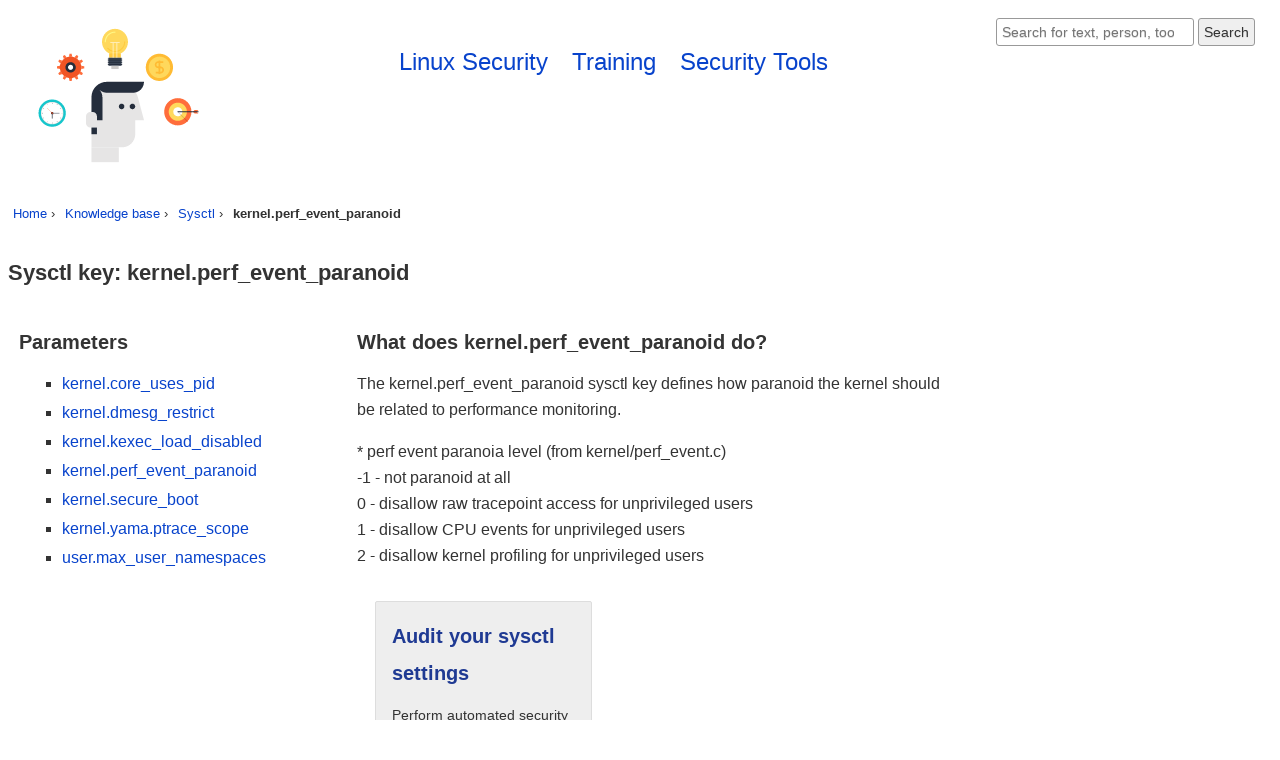

--- FILE ---
content_type: text/html; charset=utf-8
request_url: https://linuxsecurity.expert/kb/sysctl/kernel_perf_event_paranoid/
body_size: 2693
content:
<!DOCTYPE html><html lang="en" prefix="og: http://ogp.me/ns#"><head><meta charset="utf-8"><link rel="stylesheet" href="/static/css/main.css"><link rel="icon" href="/favicon.ico" /><title>Linux kernel setting kernel.perf_event_paranoid - Linux Security Expert</title><meta name="apple-mobile-web-app-capable" content="yes"><meta name="apple-mobile-web-app-status-bar-style" content="black-translucent"><meta name="apple-mobile-web-app-title" content="Linux Security Expert"><meta name="application-name" content="Linux Security Expert"><meta name="description" content="Detail page for sysctl key kernel.perf_event_paranoid to adjust the kernel functionality and behavior. Read about what it does and its values."><meta name="mobile-web-app-capable" content="yes"><meta name="theme-color" content="#FF3D00"><meta name="twitter:card" content="summary_large_image"><meta name="twitter:site" content="@LSELabs"><meta name="twitter:creator" content="@LSELabs"><meta name="twitter:title" content="Linux kernel setting kernel.perf_event_paranoid"><meta name="twitter:description" content="Detail page for sysctl key kernel.perf_event_paranoid to adjust the kernel functionality and behavior. Read about what it does and its values."><meta name="twitter:image" content="https://linuxsecurity.expert/static/social/linux-security-expert-twitter-1024x512.png"><meta name="twitter:url" content="https://linuxsecurity.expert/kb/sysctl/kernel_perf_event_paranoid/"><meta name="viewport" content="width=device-width, initial-scale=1, user-scalable=yes"><meta property="og:type" content="website"><meta property="og:url" content="https://linuxsecurity.expert/kb/sysctl/kernel_perf_event_paranoid/"><meta property="og:title" content="Linux kernel setting kernel.perf_event_paranoid"><meta property="og:site_name" content="Linux Security Expert"><meta property="og:description" content="Detail page for sysctl key kernel.perf_event_paranoid to adjust the kernel functionality and behavior. Read about what it does and its values."><meta property="og:locale" content="en_US"><meta property="og:image" content="https://linuxsecurity.expert/static/social/linux-security-expert-facebook-940x788.png"><meta property="og:image:type" content="image/png"><meta property="og:image:width" content="940"><meta property="og:image:height" content="788"><link rel="alternate" type="application/rss+xml" title="Linux Security Expert &raquo; Linux Security Tools Feed" href="/feeds/tools/latest/"><link rel="alternate" type="application/rss+xml" title="Linux Security Expert &raquo; Security Experts Feed" href="/feeds/experts/latest/"></head><body><div id="main"><header class="no-print"><div class="flex-container"><div class="box box-66"><div id="logo" class="left"><a href="/"><img src="/static/linux-security-icon.svg" alt="Icon of Linux Security Expert website" height="167" width="200"></a></div><nav id="nav" class="right"><ul class="font-very-big inlineblock mainlinks"><li><a href="/linux-security/">Linux Security</a></li><li><a href="/training/">Training</a></li><li><a href="/security-tools/">Security Tools</a></li></ul></nav></div><div class="box box-33"><aside><div class="right p-8"><div class="block"><form method="get" action="/search/" role="search"><input type="search" name="q" required aria-label="Search website" placeholder="Search for text, person, tool" size="22" minlength="3" maxlength="30"><button type="submit">Search</button></form></div></div></aside></div></div></header><div class="clear"><nav id="breadcrumbs" aria-label="breadcrumbs"><ol class="breadcrumbs m-0"><li><a href="https://linuxsecurity.expert/">Home</a></li><li><a href="https://linuxsecurity.expert/kb/">Knowledge base</a></li><li><a href="https://linuxsecurity.expert/kb/sysctl/">Sysctl</a></li><li>kernel.perf_event_paranoid</li></ol></nav></div><main id="content" class="clear container p-16"><h1>Sysctl key: kernel.perf_event_paranoid</h1><div class="box box-25 p-16 v-a-t"><h2>Parameters</h2><ul class="squares"><li><a href="/kb/sysctl/kernel_core_uses_pid/">kernel.core_uses_pid</a></li><li><a href="/kb/sysctl/kernel_dmesg_restrict/">kernel.dmesg_restrict</a></li><li><a href="/kb/sysctl/kernel_kexec_load_disabled/">kernel.kexec_load_disabled</a></li><li><a href="/kb/sysctl/kernel_perf_event_paranoid/">kernel.perf_event_paranoid</a></li><li><a href="/kb/sysctl/kernel_secure_boot/">kernel.secure_boot</a></li><li><a href="/kb/sysctl/kernel_yama_ptrace_scope/">kernel.yama.ptrace_scope</a></li><li><a href="/kb/sysctl/user_max_user_namespaces/">user.max_user_namespaces</a></li></ul></div><div class="box box-50 p-16 m-lr-32"><h2>What does kernel.perf_event_paranoid do?</h2><p>The kernel.perf_event_paranoid sysctl key defines how paranoid the kernel should be related to performance monitoring.</p><div class="sp"><p>* perf event paranoia level (from kernel/perf_event.c)<br>-1 - not paranoid at all<br>0 - disallow raw tracepoint access for unprivileged users<br>1 - disallow CPU events for unprivileged users<br>2 - disallow kernel profiling for unprivileged users</p></div><aside><div class="container m-t"><div class="flex-container j-c-l m-16"><div class="box-33 box-bg box-border box-height p-32 m-2"><strong class="color1 font-big">Audit your sysctl settings</strong><div class="font-small"><p>Perform automated security scans with open source security tool Lynis. As part of the operating system scan, it includes checks for sysctl keys and values.</p></div><div class="pill pill-cta"><a href="/tools/lynis/">See tool page &raquo;</a></div></div></div></div></aside></div></main><div id="footer" role="contentinfo" class="clear margin-top no-print footer"><div class="flex-container j-c-l p-16 v-a-t"><div class="box box-33 font-small p-16"><h3 class="h-footer">Linux Security</h3><ul class="none"><li><a href="/linux-security/">Linux security</a> (portal page)</li></ul><h3 class="h-footer">Resources</h3><ul class="none"><li><a href="/checklists/">Checklists</a></li><li><a href="/how-to/">How-tos</a></li><li><a href="/kb/">Knowledge base</a></li><li><a href="/kb/one-liners/">One-liners</a></li><li><a href="/kb/definitions/">What is ...?</a></li><li><a href="/resources/">Other Resources</a></li></ul></div><div class="box box-33 font-small p-16"><h3 class="h-footer">Training</h3><ul class="none"><li><a href="/training/">Linux security training</a></li><li><a href="/pricing/">Packages &amp; Pricing</a></li><li><a href="/lab/">Lab configuration</a></li></ul><h3 class="h-footer">Tools</h3><ul class="none"><li><a href="/security-tools/">Security tools</a> (<a href="/security-tools/top-100/">top 100</a>)</li><li><a href="/security-tools/latest/">Latest updates</a><a class="m-l-4" href="/feeds/tools/latest/"><svg xmlns="http://www.w3.org/2000/svg" viewBox="0 0 8 8" width="16" height="16"><title>RSS feed</title><rect fill="#ffa500" width="8" height="8" rx="1.5"/><circle fill="#fff" cx="2" cy="6" r="1"/><path fill="#fff" d="m 1,4 a 3,3 0 0 1 3,3 h 1 a 4,4 0 0 0 -4,-4 z"/><path fill="#fff" d="m 1,2 a 5,5 0 0 1 5,5 h 1 a 6,6 0 0 0 -6,-6 z"/></svg></a></li><li><a href="/compare/tools/">Compare tools</a></li></ul><h3 class="h-footer">People</h3><ul class="none"><li><a href="/profiles/">Security Experts</a></li></ul></div><div class="box box-33 font-small p-16"><h3 class="h-footer">Linux Security Expert</h3><p>LSE is the place where Linux security experts are trained. With labs, in-depth guides, and a lot of Linux security tools.</p><ul class="none"><li><a href="/about/">About LSE</a></li><li><a href="/contact/">Contact Us</a></li><li><a href="/privacy/">Privacy Policy</a></li><li><a href="/terms-of-service/">Terms of Service</a></li><li><a href="/security/">Security</a></li></ul><div class="p-4 margin-top"><a class="m-2" href="https://twitter.com/LSELabs" target="_blank" rel="noopener"><svg xmlns="http://www.w3.org/2000/svg" viewBox="0 0 64 64" width="36" height="36"><title>@LSELabs</title><rect fill="#1da1f3" height="64" rx="15%" width="64"/><path stroke-width="0" fill="#FFF" d="M60 16 L54 17 L58 12 L51 14 C42 4 28 15 32 24 C16 24 8 12 8 12 C8 12 2 21 12 28 L6 26 C6 32 10 36 17 38 L10 38 C14 46 21 46 21 46 C21 46 15 51 4 51 C37 67 57 37 54 21 Z" /></svg></a></div></div></div><footer class="text-center"><div class="footer-copy white p-16"><small>&copy; 2021 Linux Security Expert - A training division of CISOfy</small></div></footer></div></div><script type="application/ld+json">{"@context":"http://schema.org","@type":"WebPage","url":"https://linuxsecurity.expert/kb/sysctl/kernel_perf_event_paranoid/","specialty":{"@type":"Specialty","name":"Linux security"},"speakable":{"@type":"SpeakableSpecification","cssSelector":".sp"}}</script><script type="application/ld+json">{"@context":"http://schema.org","@type":"BreadcrumbList","itemListElement":[{"@type":"ListItem","position":1,"item":{"@id":"https://linuxsecurity.expert/","name":"Linux Security Expert"}},{"@type":"ListItem","position":2,"item":{"@id":"https://linuxsecurity.expert/kb/","name":"Knowledge base"}},{"@type":"ListItem","position":3,"item":{"@id":"https://linuxsecurity.expert/kb/sysctl/","name":"Sysctl"}},{"@type":"ListItem","position":4,"item":{"@id":"https://linuxsecurity.expert/kb/sysctl/kernel_perf_event_paranoid/","name":"kernel.perf_event_paranoid"}}]}</script></body></html><!-- build:2021070601 -->
